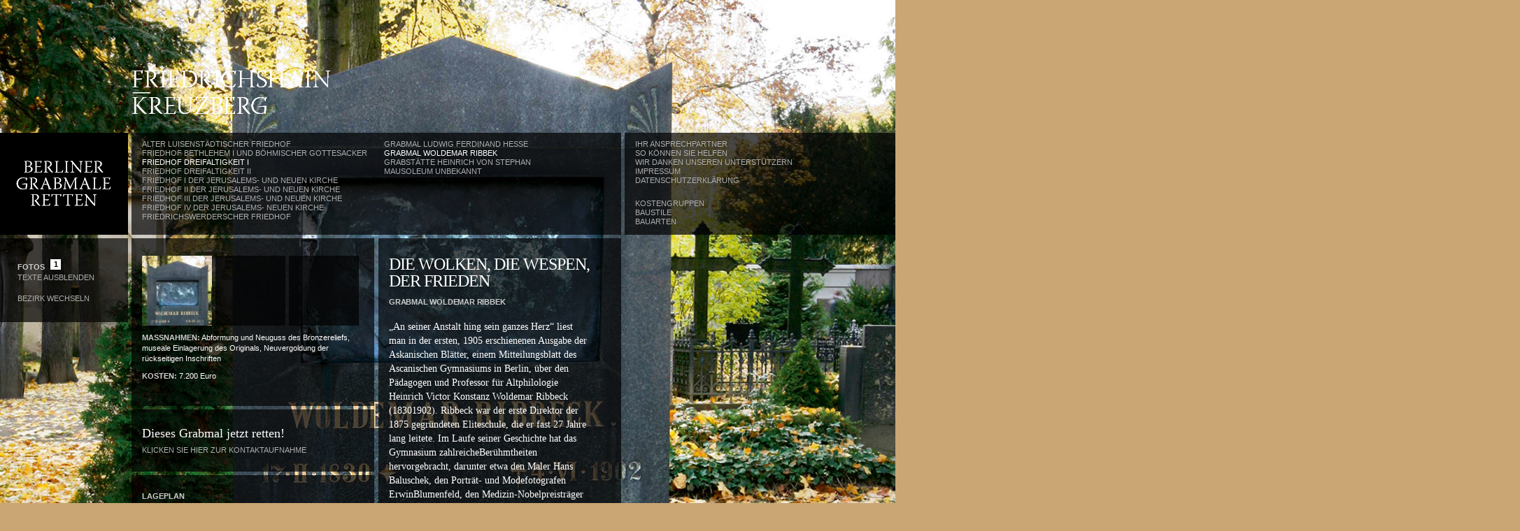

--- FILE ---
content_type: text/html; charset=UTF-8
request_url: http://www.berliner-grabmale-retten.de/grabmal-woldemar-ribbek/
body_size: 13436
content:
<!DOCTYPE html PUBLIC "-//W3C//DTD XHTML 1.0 Transitional//EN" "http://www.w3.org/TR/xhtml1/DTD/xhtml1-transitional.dtd">
<html xmlns="http://www.w3.org/1999/xhtml" lang="de">

<head profile="http://gmpg.org/xfn/11">
<meta http-equiv="Content-Type" content="text/html; charset=UTF-8" />
<meta name="language" content="de_DE" />
<meta http-equiv="content-language" content="de_DE" />
<meta name="google-site-verification" content="AsMSIHHIRl_-ZzNgqjDszymijFTGKHhi8K5dAA_UfTI" />
<meta name="keywords" content="Alter Domfriedhof St. Hedwig I,Alter Luisenstädtischer Friedhof,Alter St. Marien / St. Nikolai- Friedhof,Alter St. Matthäus Kirchhof,Alter Zwölf-Apostel-Kirchhof,Charlottenburg - Wilmersdorf,Friedhof Bethlehem I und Böhmischer Gottesacker,Friedhof Dreifaltigkeit I,Friedhof Dreifaltigkeit II,Friedhof Georgen-Parochial I,Friedhof I der Jerusalems- und Neuen Kirche,Friedhof II der Jerusalems- und Neuen Kirche,Friedhof III der Jerusalems- und Neuen Kirche,Friedhof IV der Jerusalems- Neuen Kirche,Friedhof Sophien II,Friedhof St. Elisabeth I,Friedrichshain - Kreuzberg,Friedrichswerderscher Friedhof,Herzlich Willkommen,Jüdischer Friedhof Schönhauser Allee,Jüdischer Friedhof Weißensee,Kaiser-Wilhelm-Gedächtniskirchhof,Luisenkirchhof I,Mitte,Pankow,Städtischer Friedhof Wilmersdorf,Tempelhof - Schöneberg,Alter Domfriedhof St. Hedwig I,Alter Luisenstädtischer Friedhof,Alter St. Marien / St. Nikolai- Friedhof,Alter St. Matthäus Kirchhof,Alter Zwölf-Apostel-Kirchhof,Charlottenburg - Wilmersdorf,Friedhof Bethlehem I und Böhmischer Gottesacker,Friedhof Dreifaltigkeit I,Friedhof Dreifaltigkeit II,Friedhof Georgen-Parochial I,Friedhof I der Jerusalems- und Neuen Kirche,Friedhof II der Jerusalems- und Neuen Kirche,Friedhof III der Jerusalems- und Neuen Kirche,Friedhof IV der Jerusalems- Neuen Kirche,Friedhof Sophien II,Friedhof St. Elisabeth I,Friedrichshain - Kreuzberg,Friedrichswerderscher Friedhof,Herzlich Willkommen,Jüdischer Friedhof Schönhauser Allee,Jüdischer Friedhof Weißensee,Kaiser-Wilhelm-Gedächtniskirchhof,Luisenkirchhof I,Mitte,Pankow,Städtischer Friedhof Wilmersdorf,Tempelhof - Schöneberg,Globalnavigation,Blogroll,0 bis 5.000 Euro,10.000 bis 20.000 Euro,20.000 bis 50.000 Euro,5.000 bis 10.000 Euro,50.000 bis 100.000 Euro,ab 100.000 Euro,Baerwald,Bartning,Begas,Blumberg und Schreiber,Bohm,Drischler,Eberlein,Encke,Erdmann,Feuerhahn,Goetschmann,Gropius,Grüttner,Guhlen,Hartzer,Hitzig,Ihne,Janensch,Koch,Königliche Eisengiesserei Berlin,Kröger,Länge,Lock,Lorenz,Metzing,Metzner,Micheli,Mies van der Rohe,Mittag,Moser,Neri,Ney,Noack,Orth,Overbeck &amp; Lüdecke,Pohle,Puhl &amp;Wagner,Puls,Ravoth,Richard Langer,Rode,Roensch,Rohmer,Römer,Schaper,Scheer,Schellbach,Schilling,Schinkel,Schleicher &amp; Co,Schmitz,Schott,Schweinitz,Spindler,Sputh,Stichling,Taschner,Taut,Tietz,Uphues,Vanelli,Werner,Zeitler,Art Déco,Expressionismus,Frühklassizismus,Gründerzeitstil,Jugendstil,Klassische Moderne,Klassizismus,Neobarock,Neogotik,Neoklassizismus,Neorenaissance,Neoromanik,Neoromantik,Sezessionsstil,Spätklassizismus,Grabanlage,Grabmal,Grabstätte,Mausoleum" />
<meta name="title" content="Berliner Grabmale retten |  Grabmal Woldemar Ribbek">
<meta name="description" content="100 Gräber &#8211; 100 Wochen. Der interaktive Katalog für das grösste Museum Berlins: Die Berliner Friedhöfe. Tolle Fotos und Texte erzählen spannende Geschichten über bekannte und unbekannte Menschen und regen dazu an, sich ein Stück Berlin zurückzuerobern."/>



<title>Berliner Grabmale retten |  Grabmal Woldemar Ribbek</title>

<link rel="stylesheet" href="http://www.berliner-grabmale-retten.de/wp-content/themes/grabmal/style.css" type="text/css" media="screen" />

<!--[if IE 7]>
<link rel="stylesheet" href="http://www.berliner-grabmale-retten.de/wp-content/themes/grabmal/ie7.css" type="text/css" media="screen" />
<![endif]-->
<!--[if IE]>
<link rel="stylesheet" href="http://www.berliner-grabmale-retten.de/wp-content/themes/grabmal/ie.css" type="text/css" media="screen" />
<![endif]-->


<meta name='robots' content='max-image-preview:large' />
<link rel='dns-prefetch' href='//www.berliner-grabmale-retten.de' />
<script type="text/javascript">
window._wpemojiSettings = {"baseUrl":"https:\/\/s.w.org\/images\/core\/emoji\/14.0.0\/72x72\/","ext":".png","svgUrl":"https:\/\/s.w.org\/images\/core\/emoji\/14.0.0\/svg\/","svgExt":".svg","source":{"concatemoji":"http:\/\/www.berliner-grabmale-retten.de\/wp-includes\/js\/wp-emoji-release.min.js?ver=6bae640bb40b4212288626b55cdbe48e"}};
/*! This file is auto-generated */
!function(i,n){var o,s,e;function c(e){try{var t={supportTests:e,timestamp:(new Date).valueOf()};sessionStorage.setItem(o,JSON.stringify(t))}catch(e){}}function p(e,t,n){e.clearRect(0,0,e.canvas.width,e.canvas.height),e.fillText(t,0,0);var t=new Uint32Array(e.getImageData(0,0,e.canvas.width,e.canvas.height).data),r=(e.clearRect(0,0,e.canvas.width,e.canvas.height),e.fillText(n,0,0),new Uint32Array(e.getImageData(0,0,e.canvas.width,e.canvas.height).data));return t.every(function(e,t){return e===r[t]})}function u(e,t,n){switch(t){case"flag":return n(e,"\ud83c\udff3\ufe0f\u200d\u26a7\ufe0f","\ud83c\udff3\ufe0f\u200b\u26a7\ufe0f")?!1:!n(e,"\ud83c\uddfa\ud83c\uddf3","\ud83c\uddfa\u200b\ud83c\uddf3")&&!n(e,"\ud83c\udff4\udb40\udc67\udb40\udc62\udb40\udc65\udb40\udc6e\udb40\udc67\udb40\udc7f","\ud83c\udff4\u200b\udb40\udc67\u200b\udb40\udc62\u200b\udb40\udc65\u200b\udb40\udc6e\u200b\udb40\udc67\u200b\udb40\udc7f");case"emoji":return!n(e,"\ud83e\udef1\ud83c\udffb\u200d\ud83e\udef2\ud83c\udfff","\ud83e\udef1\ud83c\udffb\u200b\ud83e\udef2\ud83c\udfff")}return!1}function f(e,t,n){var r="undefined"!=typeof WorkerGlobalScope&&self instanceof WorkerGlobalScope?new OffscreenCanvas(300,150):i.createElement("canvas"),a=r.getContext("2d",{willReadFrequently:!0}),o=(a.textBaseline="top",a.font="600 32px Arial",{});return e.forEach(function(e){o[e]=t(a,e,n)}),o}function t(e){var t=i.createElement("script");t.src=e,t.defer=!0,i.head.appendChild(t)}"undefined"!=typeof Promise&&(o="wpEmojiSettingsSupports",s=["flag","emoji"],n.supports={everything:!0,everythingExceptFlag:!0},e=new Promise(function(e){i.addEventListener("DOMContentLoaded",e,{once:!0})}),new Promise(function(t){var n=function(){try{var e=JSON.parse(sessionStorage.getItem(o));if("object"==typeof e&&"number"==typeof e.timestamp&&(new Date).valueOf()<e.timestamp+604800&&"object"==typeof e.supportTests)return e.supportTests}catch(e){}return null}();if(!n){if("undefined"!=typeof Worker&&"undefined"!=typeof OffscreenCanvas&&"undefined"!=typeof URL&&URL.createObjectURL&&"undefined"!=typeof Blob)try{var e="postMessage("+f.toString()+"("+[JSON.stringify(s),u.toString(),p.toString()].join(",")+"));",r=new Blob([e],{type:"text/javascript"}),a=new Worker(URL.createObjectURL(r),{name:"wpTestEmojiSupports"});return void(a.onmessage=function(e){c(n=e.data),a.terminate(),t(n)})}catch(e){}c(n=f(s,u,p))}t(n)}).then(function(e){for(var t in e)n.supports[t]=e[t],n.supports.everything=n.supports.everything&&n.supports[t],"flag"!==t&&(n.supports.everythingExceptFlag=n.supports.everythingExceptFlag&&n.supports[t]);n.supports.everythingExceptFlag=n.supports.everythingExceptFlag&&!n.supports.flag,n.DOMReady=!1,n.readyCallback=function(){n.DOMReady=!0}}).then(function(){return e}).then(function(){var e;n.supports.everything||(n.readyCallback(),(e=n.source||{}).concatemoji?t(e.concatemoji):e.wpemoji&&e.twemoji&&(t(e.twemoji),t(e.wpemoji)))}))}((window,document),window._wpemojiSettings);
</script>
<style type="text/css">
img.wp-smiley,
img.emoji {
	display: inline !important;
	border: none !important;
	box-shadow: none !important;
	height: 1em !important;
	width: 1em !important;
	margin: 0 0.07em !important;
	vertical-align: -0.1em !important;
	background: none !important;
	padding: 0 !important;
}
</style>
	<link rel='stylesheet' id='wp-block-library-css' href='http://www.berliner-grabmale-retten.de/wp-includes/css/dist/block-library/style.min.css?ver=6bae640bb40b4212288626b55cdbe48e' type='text/css' media='all' />
<style id='classic-theme-styles-inline-css' type='text/css'>
/*! This file is auto-generated */
.wp-block-button__link{color:#fff;background-color:#32373c;border-radius:9999px;box-shadow:none;text-decoration:none;padding:calc(.667em + 2px) calc(1.333em + 2px);font-size:1.125em}.wp-block-file__button{background:#32373c;color:#fff;text-decoration:none}
</style>
<style id='global-styles-inline-css' type='text/css'>
body{--wp--preset--color--black: #000000;--wp--preset--color--cyan-bluish-gray: #abb8c3;--wp--preset--color--white: #ffffff;--wp--preset--color--pale-pink: #f78da7;--wp--preset--color--vivid-red: #cf2e2e;--wp--preset--color--luminous-vivid-orange: #ff6900;--wp--preset--color--luminous-vivid-amber: #fcb900;--wp--preset--color--light-green-cyan: #7bdcb5;--wp--preset--color--vivid-green-cyan: #00d084;--wp--preset--color--pale-cyan-blue: #8ed1fc;--wp--preset--color--vivid-cyan-blue: #0693e3;--wp--preset--color--vivid-purple: #9b51e0;--wp--preset--gradient--vivid-cyan-blue-to-vivid-purple: linear-gradient(135deg,rgba(6,147,227,1) 0%,rgb(155,81,224) 100%);--wp--preset--gradient--light-green-cyan-to-vivid-green-cyan: linear-gradient(135deg,rgb(122,220,180) 0%,rgb(0,208,130) 100%);--wp--preset--gradient--luminous-vivid-amber-to-luminous-vivid-orange: linear-gradient(135deg,rgba(252,185,0,1) 0%,rgba(255,105,0,1) 100%);--wp--preset--gradient--luminous-vivid-orange-to-vivid-red: linear-gradient(135deg,rgba(255,105,0,1) 0%,rgb(207,46,46) 100%);--wp--preset--gradient--very-light-gray-to-cyan-bluish-gray: linear-gradient(135deg,rgb(238,238,238) 0%,rgb(169,184,195) 100%);--wp--preset--gradient--cool-to-warm-spectrum: linear-gradient(135deg,rgb(74,234,220) 0%,rgb(151,120,209) 20%,rgb(207,42,186) 40%,rgb(238,44,130) 60%,rgb(251,105,98) 80%,rgb(254,248,76) 100%);--wp--preset--gradient--blush-light-purple: linear-gradient(135deg,rgb(255,206,236) 0%,rgb(152,150,240) 100%);--wp--preset--gradient--blush-bordeaux: linear-gradient(135deg,rgb(254,205,165) 0%,rgb(254,45,45) 50%,rgb(107,0,62) 100%);--wp--preset--gradient--luminous-dusk: linear-gradient(135deg,rgb(255,203,112) 0%,rgb(199,81,192) 50%,rgb(65,88,208) 100%);--wp--preset--gradient--pale-ocean: linear-gradient(135deg,rgb(255,245,203) 0%,rgb(182,227,212) 50%,rgb(51,167,181) 100%);--wp--preset--gradient--electric-grass: linear-gradient(135deg,rgb(202,248,128) 0%,rgb(113,206,126) 100%);--wp--preset--gradient--midnight: linear-gradient(135deg,rgb(2,3,129) 0%,rgb(40,116,252) 100%);--wp--preset--font-size--small: 13px;--wp--preset--font-size--medium: 20px;--wp--preset--font-size--large: 36px;--wp--preset--font-size--x-large: 42px;--wp--preset--spacing--20: 0.44rem;--wp--preset--spacing--30: 0.67rem;--wp--preset--spacing--40: 1rem;--wp--preset--spacing--50: 1.5rem;--wp--preset--spacing--60: 2.25rem;--wp--preset--spacing--70: 3.38rem;--wp--preset--spacing--80: 5.06rem;--wp--preset--shadow--natural: 6px 6px 9px rgba(0, 0, 0, 0.2);--wp--preset--shadow--deep: 12px 12px 50px rgba(0, 0, 0, 0.4);--wp--preset--shadow--sharp: 6px 6px 0px rgba(0, 0, 0, 0.2);--wp--preset--shadow--outlined: 6px 6px 0px -3px rgba(255, 255, 255, 1), 6px 6px rgba(0, 0, 0, 1);--wp--preset--shadow--crisp: 6px 6px 0px rgba(0, 0, 0, 1);}:where(.is-layout-flex){gap: 0.5em;}:where(.is-layout-grid){gap: 0.5em;}body .is-layout-flow > .alignleft{float: left;margin-inline-start: 0;margin-inline-end: 2em;}body .is-layout-flow > .alignright{float: right;margin-inline-start: 2em;margin-inline-end: 0;}body .is-layout-flow > .aligncenter{margin-left: auto !important;margin-right: auto !important;}body .is-layout-constrained > .alignleft{float: left;margin-inline-start: 0;margin-inline-end: 2em;}body .is-layout-constrained > .alignright{float: right;margin-inline-start: 2em;margin-inline-end: 0;}body .is-layout-constrained > .aligncenter{margin-left: auto !important;margin-right: auto !important;}body .is-layout-constrained > :where(:not(.alignleft):not(.alignright):not(.alignfull)){max-width: var(--wp--style--global--content-size);margin-left: auto !important;margin-right: auto !important;}body .is-layout-constrained > .alignwide{max-width: var(--wp--style--global--wide-size);}body .is-layout-flex{display: flex;}body .is-layout-flex{flex-wrap: wrap;align-items: center;}body .is-layout-flex > *{margin: 0;}body .is-layout-grid{display: grid;}body .is-layout-grid > *{margin: 0;}:where(.wp-block-columns.is-layout-flex){gap: 2em;}:where(.wp-block-columns.is-layout-grid){gap: 2em;}:where(.wp-block-post-template.is-layout-flex){gap: 1.25em;}:where(.wp-block-post-template.is-layout-grid){gap: 1.25em;}.has-black-color{color: var(--wp--preset--color--black) !important;}.has-cyan-bluish-gray-color{color: var(--wp--preset--color--cyan-bluish-gray) !important;}.has-white-color{color: var(--wp--preset--color--white) !important;}.has-pale-pink-color{color: var(--wp--preset--color--pale-pink) !important;}.has-vivid-red-color{color: var(--wp--preset--color--vivid-red) !important;}.has-luminous-vivid-orange-color{color: var(--wp--preset--color--luminous-vivid-orange) !important;}.has-luminous-vivid-amber-color{color: var(--wp--preset--color--luminous-vivid-amber) !important;}.has-light-green-cyan-color{color: var(--wp--preset--color--light-green-cyan) !important;}.has-vivid-green-cyan-color{color: var(--wp--preset--color--vivid-green-cyan) !important;}.has-pale-cyan-blue-color{color: var(--wp--preset--color--pale-cyan-blue) !important;}.has-vivid-cyan-blue-color{color: var(--wp--preset--color--vivid-cyan-blue) !important;}.has-vivid-purple-color{color: var(--wp--preset--color--vivid-purple) !important;}.has-black-background-color{background-color: var(--wp--preset--color--black) !important;}.has-cyan-bluish-gray-background-color{background-color: var(--wp--preset--color--cyan-bluish-gray) !important;}.has-white-background-color{background-color: var(--wp--preset--color--white) !important;}.has-pale-pink-background-color{background-color: var(--wp--preset--color--pale-pink) !important;}.has-vivid-red-background-color{background-color: var(--wp--preset--color--vivid-red) !important;}.has-luminous-vivid-orange-background-color{background-color: var(--wp--preset--color--luminous-vivid-orange) !important;}.has-luminous-vivid-amber-background-color{background-color: var(--wp--preset--color--luminous-vivid-amber) !important;}.has-light-green-cyan-background-color{background-color: var(--wp--preset--color--light-green-cyan) !important;}.has-vivid-green-cyan-background-color{background-color: var(--wp--preset--color--vivid-green-cyan) !important;}.has-pale-cyan-blue-background-color{background-color: var(--wp--preset--color--pale-cyan-blue) !important;}.has-vivid-cyan-blue-background-color{background-color: var(--wp--preset--color--vivid-cyan-blue) !important;}.has-vivid-purple-background-color{background-color: var(--wp--preset--color--vivid-purple) !important;}.has-black-border-color{border-color: var(--wp--preset--color--black) !important;}.has-cyan-bluish-gray-border-color{border-color: var(--wp--preset--color--cyan-bluish-gray) !important;}.has-white-border-color{border-color: var(--wp--preset--color--white) !important;}.has-pale-pink-border-color{border-color: var(--wp--preset--color--pale-pink) !important;}.has-vivid-red-border-color{border-color: var(--wp--preset--color--vivid-red) !important;}.has-luminous-vivid-orange-border-color{border-color: var(--wp--preset--color--luminous-vivid-orange) !important;}.has-luminous-vivid-amber-border-color{border-color: var(--wp--preset--color--luminous-vivid-amber) !important;}.has-light-green-cyan-border-color{border-color: var(--wp--preset--color--light-green-cyan) !important;}.has-vivid-green-cyan-border-color{border-color: var(--wp--preset--color--vivid-green-cyan) !important;}.has-pale-cyan-blue-border-color{border-color: var(--wp--preset--color--pale-cyan-blue) !important;}.has-vivid-cyan-blue-border-color{border-color: var(--wp--preset--color--vivid-cyan-blue) !important;}.has-vivid-purple-border-color{border-color: var(--wp--preset--color--vivid-purple) !important;}.has-vivid-cyan-blue-to-vivid-purple-gradient-background{background: var(--wp--preset--gradient--vivid-cyan-blue-to-vivid-purple) !important;}.has-light-green-cyan-to-vivid-green-cyan-gradient-background{background: var(--wp--preset--gradient--light-green-cyan-to-vivid-green-cyan) !important;}.has-luminous-vivid-amber-to-luminous-vivid-orange-gradient-background{background: var(--wp--preset--gradient--luminous-vivid-amber-to-luminous-vivid-orange) !important;}.has-luminous-vivid-orange-to-vivid-red-gradient-background{background: var(--wp--preset--gradient--luminous-vivid-orange-to-vivid-red) !important;}.has-very-light-gray-to-cyan-bluish-gray-gradient-background{background: var(--wp--preset--gradient--very-light-gray-to-cyan-bluish-gray) !important;}.has-cool-to-warm-spectrum-gradient-background{background: var(--wp--preset--gradient--cool-to-warm-spectrum) !important;}.has-blush-light-purple-gradient-background{background: var(--wp--preset--gradient--blush-light-purple) !important;}.has-blush-bordeaux-gradient-background{background: var(--wp--preset--gradient--blush-bordeaux) !important;}.has-luminous-dusk-gradient-background{background: var(--wp--preset--gradient--luminous-dusk) !important;}.has-pale-ocean-gradient-background{background: var(--wp--preset--gradient--pale-ocean) !important;}.has-electric-grass-gradient-background{background: var(--wp--preset--gradient--electric-grass) !important;}.has-midnight-gradient-background{background: var(--wp--preset--gradient--midnight) !important;}.has-small-font-size{font-size: var(--wp--preset--font-size--small) !important;}.has-medium-font-size{font-size: var(--wp--preset--font-size--medium) !important;}.has-large-font-size{font-size: var(--wp--preset--font-size--large) !important;}.has-x-large-font-size{font-size: var(--wp--preset--font-size--x-large) !important;}
.wp-block-navigation a:where(:not(.wp-element-button)){color: inherit;}
:where(.wp-block-post-template.is-layout-flex){gap: 1.25em;}:where(.wp-block-post-template.is-layout-grid){gap: 1.25em;}
:where(.wp-block-columns.is-layout-flex){gap: 2em;}:where(.wp-block-columns.is-layout-grid){gap: 2em;}
.wp-block-pullquote{font-size: 1.5em;line-height: 1.6;}
</style>
<script type='text/javascript' src='http://www.berliner-grabmale-retten.de/wp-content/themes/grabmal/js/jquery-1.4.2.min.js?ver=6bae640bb40b4212288626b55cdbe48e' id='jquery-jquery-1.4.2.min-js'></script>
<script type='text/javascript' src='http://www.berliner-grabmale-retten.de/wp-content/themes/grabmal/js/jquery.imgpreload.min.js?ver=6bae640bb40b4212288626b55cdbe48e' id='imgpreload-js'></script>
<script type='text/javascript' src='http://www.berliner-grabmale-retten.de/wp-content/themes/grabmal/js/jquery.ez-bg-resize.js?ver=6bae640bb40b4212288626b55cdbe48e' id='jquery.ez-bg-resize-js'></script>
<script type='text/javascript' src='http://www.berliner-grabmale-retten.de/wp-content/themes/grabmal/js/jquery.jcarousel.min.js?ver=6bae640bb40b4212288626b55cdbe48e' id='jquery.jcarousel.min-js'></script>
<script type='text/javascript' src='http://www.berliner-grabmale-retten.de/wp-content/themes/grabmal/js/slimbox2.js?ver=6bae640bb40b4212288626b55cdbe48e' id='slimbox2-js'></script>
<script type='text/javascript' src='http://www.berliner-grabmale-retten.de/wp-content/themes/grabmal/js/jqModal.js?ver=6bae640bb40b4212288626b55cdbe48e' id='jqModal-js'></script>
<link rel="https://api.w.org/" href="http://www.berliner-grabmale-retten.de/wp-json/" /><link rel="alternate" type="application/json" href="http://www.berliner-grabmale-retten.de/wp-json/wp/v2/posts/886" /><link rel="canonical" href="http://www.berliner-grabmale-retten.de/grabmal-woldemar-ribbek/" />
<link rel='shortlink' href='http://www.berliner-grabmale-retten.de/?p=886' />
<link rel="alternate" type="application/json+oembed" href="http://www.berliner-grabmale-retten.de/wp-json/oembed/1.0/embed?url=http%3A%2F%2Fwww.berliner-grabmale-retten.de%2Fgrabmal-woldemar-ribbek%2F" />
<link rel="alternate" type="text/xml+oembed" href="http://www.berliner-grabmale-retten.de/wp-json/oembed/1.0/embed?url=http%3A%2F%2Fwww.berliner-grabmale-retten.de%2Fgrabmal-woldemar-ribbek%2F&#038;format=xml" />
 <script type="text/javascript">
	
	$(document).ready(function(){
		
		$('.bg_change').click(function() {
			$('.bg_change').removeClass("cur");
			$(this).addClass("cur");
			$('#loader').fadeIn("fast");
			var tmp=document.createElement("img");
			tmp.src = $(this).attr("href")
			$(tmp).imgpreload(function(){
				$('#body-background').fadeOut("slow", function(){
					$('#loader').fadeOut("fast");
					//$('#bg img').attr("src",tmp.src);
					$('#body-background img').attr("src",tmp.src);
					$('#body-background').fadeIn("slow");
					//$('#bg').fadeIn("slow");
				});
			});
		return false;
		});//end Click 
		
		
		
		$('.toggle').click(function() {
			toggle('#bezirke-list');
			return false;
		});//end Click 
		$('.toggle_banderole').click(function() {
			toggle('#filter');
			toggle('#navigation');
			//toggle('#photos');
			if($("#toggle_banderole").text()=="Texte Ausblenden"){
				$("#toggle_banderole").html("Texte Einblenden");
			}else{
				$("#toggle_banderole").html("Texte Ausblenden");
			}
			toggle('#content');
			toggle('#headline');
			toggle(".kw");
			return false;
		});//end Click 
		
//		$('#bg img').imgpreload(function(){
	//		$('#loader').fadeOut("fast");
		//	$('#bg').fadeIn("slow");			
		//});
  	
		$('#body-background img').imgpreload(function(){
			$('#loader').fadeOut("fast");
			$('#body-background').fadeIn("slow");
			$("#body-background").ezBgResize();
		});	
		
		function toggle(obj) {
			var el = $(obj);
			if ( $(obj).is(':hidden')  ) {
				$(obj).fadeIn("slow");
			}else {
				$(obj).fadeOut("slow");
			}
		}
	});
	

</script>
</head>


<body class="body_single">
<div id="body-background"><img src="http://www.berliner-grabmale-retten.de//wp-content/uploads/2011/02/friedrichshain_friedhof-dreifaltigkeit-I_Ribbeck.jpg" alt="Bg"></div><div id="menu" class="top">
	<div id="logo"><div id="logo_inner"><a href="/"><img src="http://www.berliner-grabmale-retten.de/wp-content/themes/grabmal/images/logo.png" /></a></div></div>


<div id="navigation">
        
 		<ul>	<li class="cat-item cat-item-13"><a href="http://www.berliner-grabmale-retten.de/kreuzberg-friedrichshain/alter-luisenstadtischer-friedhof/">Alter Luisenstädtischer Friedhof</a>
</li>
	<li class="cat-item cat-item-17"><a href="http://www.berliner-grabmale-retten.de/kreuzberg-friedrichshain/friedhof-bethlehem-i-und-bohmischer-gottesacker/">Friedhof Bethlehem I und Böhmischer Gottesacker</a>
</li>
	<li class="cat-item cat-item-19"><a href="http://www.berliner-grabmale-retten.de/kreuzberg-friedrichshain/friedhof-dreifaltigkeit-i/" class="current-cat">Friedhof Dreifaltigkeit I</a>
</li>
	<li class="cat-item cat-item-20"><a href="http://www.berliner-grabmale-retten.de/kreuzberg-friedrichshain/friedhof-dreifaltigkeit-ii/">Friedhof Dreifaltigkeit II</a>
</li>
	<li class="cat-item cat-item-22"><a href="http://www.berliner-grabmale-retten.de/kreuzberg-friedrichshain/friedhof-i-der-jerusalems-und-neuen-kirche/">Friedhof I der Jerusalems- und Neuen Kirche</a>
</li>
	<li class="cat-item cat-item-72"><a href="http://www.berliner-grabmale-retten.de/kreuzberg-friedrichshain/friedhof-ii-der-jerusalems-und-neuen-kirche/">Friedhof II der Jerusalems- und Neuen Kirche</a>
</li>
	<li class="cat-item cat-item-23"><a href="http://www.berliner-grabmale-retten.de/kreuzberg-friedrichshain/friedhof-iii-der-jerusalems-und-neuen-kirche/">Friedhof III der Jerusalems- und Neuen Kirche</a>
</li>
	<li class="cat-item cat-item-24"><a href="http://www.berliner-grabmale-retten.de/kreuzberg-friedrichshain/friedhof-iv-der-jerusalems-neuen-kirche/">Friedhof IV der Jerusalems- Neuen Kirche</a>
</li>
	<li class="cat-item cat-item-27"><a href="http://www.berliner-grabmale-retten.de/kreuzberg-friedrichshain/friedrichswerderscher-friedhof/">Friedrichswerderscher Friedhof</a>
</li>
</ul><ul id='subnavi' class='jcarousel-skin-small'><li ><a href="http://www.berliner-grabmale-retten.de/grabmal-ludwig-ferdinand-hesse/" rel="bookmark">Grabmal Ludwig Ferdinand Hesse</a></li><li class=current-cat><a href="http://www.berliner-grabmale-retten.de/grabmal-woldemar-ribbek/" rel="bookmark">Grabmal Woldemar Ribbek</a></li><li ><a href="http://www.berliner-grabmale-retten.de/grabstatte-heinrich-von-stephan/" rel="bookmark">Grabstätte Heinrich von Stephan</a></li><li ><a href="http://www.berliner-grabmale-retten.de/mausoleum-unbekannt/" rel="bookmark">Mausoleum Unbekannt</a></li></ul> 
		</div>
        
        <div id="filter">
        <div id="filter_inner">
        <div id="filter_inner_wrapper">
            <div class="menu-globalnavigation-container"><ul id="menu-globalnavigation" class="global"><li id="menu-item-1701" class="menu-item menu-item-type-post_type menu-item-object-page menu-item-1701"><a href="http://www.berliner-grabmale-retten.de/ihr-ansprechpartner/">Ihr Ansprechpartner</a></li>
<li id="menu-item-359" class="menu-item menu-item-type-post_type menu-item-object-page menu-item-359"><a href="http://www.berliner-grabmale-retten.de/so-koennen-sie-helfen/">So können Sie helfen</a></li>
<li id="menu-item-1690" class="menu-item menu-item-type-post_type menu-item-object-page menu-item-1690"><a href="http://www.berliner-grabmale-retten.de/unterstutzer/">Wir danken unseren Unterstützern</a></li>
<li id="menu-item-358" class="menu-item menu-item-type-post_type menu-item-object-page menu-item-358"><a href="http://www.berliner-grabmale-retten.de/impressum/">Impressum</a></li>
<li id="menu-item-2046" class="menu-item menu-item-type-post_type menu-item-object-page menu-item-2046"><a href="http://www.berliner-grabmale-retten.de/datenschutzerklaerung-2/">Datenschutzerklärung</a></li>
</ul></div>      		<ul><li><a href="#" class="jqModal" id="Kostengruppen_btn">Kostengruppen</a></li><li><a href="#" class="jqModal" id="Baustile_btn">Baustile</a></li><li><a href="#" class="jqModal" id="Bauarten_btn">Bauarten</a></li></ul>        </div>
        </div>
        </div>
</div>

<div id="interactionbox"class="top">
    <div id="photos" class="photos-top"><div id="photos_inner"><span>Fotos</span> <a href="http://www.berliner-grabmale-retten.de//wp-content/uploads/2011/02/friedrichshain_friedhof-dreifaltigkeit-I_Ribbeck.jpg" class="bg_change cur ">1</a></div></div><div id="loader"><img alt="" src="http://www.berliner-grabmale-retten.de/wp-content/themes/grabmal/images/spinner.gif" /></div>    <div id="filter_btn" class="oben">
            <p><a href="#" id="toggle_banderole" class="toggle_banderole">Texte Ausblenden</a></p>
    </div>
        
    <div class="bezirke bezirke-cat_top"">
       <p><a href="#" class="toggle">Bezirk wechseln</a></p>
       <ul id="bezirke-list"> 
          	<li class="cat-item cat-item-3"><a href="http://www.berliner-grabmale-retten.de/charlottenburg-wilmersdorf/">Charlottenburg &#8211; Wilmersdorf</a>
</li>
	<li class="cat-item cat-item-6"><a href="http://www.berliner-grabmale-retten.de/kreuzberg-friedrichshain/">Friedrichshain &#8211; Kreuzberg</a>
</li>
	<li class="cat-item cat-item-8"><a href="http://www.berliner-grabmale-retten.de/mitte/">Mitte</a>
</li>
	<li class="cat-item cat-item-9"><a href="http://www.berliner-grabmale-retten.de/pankow/">Pankow</a>
</li>
	<li class="cat-item cat-item-11"><a href="http://www.berliner-grabmale-retten.de/tempelhof-schoneberg/">Tempelhof &#8211; Schöneberg</a>
</li>
          </ul>
    </div>

</div>

	<div id="headline" class="single_header">
    	                    <img src="http://www.berliner-grabmale-retten.de/wp-content/themes/grabmal/images/LDA-BG-Schriften/kreuzberg-friedrichshain-small.png">
	</div>
    
   
  

 
<div id="content" class="single">
    <div class="content_inner">
    	<div id="info_wrapper">
        
        	<div id="pictures">
				<div id="photos_thumbs"><a href="http://www.berliner-grabmale-retten.de//wp-content/uploads/2011/02/friedrichshain_friedhof-dreifaltigkeit-I_Ribbeck.jpg" class="bg_change"><img alt="" src="http://www.berliner-grabmale-retten.de//wp-content/uploads/2011/02/friedrichshain_friedhof-dreifaltigkeit-I_Ribbeck-93x93.jpg"></a><img alt="" src="http://www.berliner-grabmale-retten.de/wp-content/themes/grabmal/images/no_pic.png"><img alt="" src="http://www.berliner-grabmale-retten.de/wp-content/themes/grabmal/images/no_pic.png"></div>                                <p><span class="bold">MASSNAHMEN:</span> Abformung und Neuguss des Bronzereliefs, museale Einlagerung des Originals, Neuvergoldung der rückseitigen Inschriften</p>
                <p><span class="bold">KOSTEN:</span> 7.200 Euro</p>
                
            </div>
            
            <div id="status">
                                        <h3 class="stoerer">Dieses Grabmal jetzt retten!</h3>
                        <a href="http://www.berliner-grabmale-retten.de/ihr-ansprechpartner/">Klicken Sie hier zur Kontaktaufnahme</a>
                                    </div>
             
            <div id="map">
                <h3>Lageplan</h3>
                                <a href="http://www.berliner-grabmale-retten.de/wp-content/uploads/2011/02/friedrichshain_friedhof-dreifaltigkeit-I_Ribbeck-LP.png" rel="lightbox">
					<img title="Grabmal Woldemar Ribbek" alt="Grabmal Woldemar Ribbek" class="wp-post-image single" src="http://www.berliner-grabmale-retten.de/wp-content/uploads/2011/02/friedrichshain_friedhof-dreifaltigkeit-I_Ribbeck-LP.png"></a>
            </div>
                
            <div id="social">
                <h3>Diesen Beitrag teilen</h3>
                
	
	<div class="social">
	
	<div class="sociallink">
        <a TARGET="_blank" rel="nofollow" href="http://digg.com/submit?phase=2&amp;url=http://www.berliner-grabmale-retten.de/grabmal-woldemar-ribbek/" title="Submit this post to Digg"><img src="http://www.berliner-grabmale-retten.de/wp-content/themes/grabmal/images/social/digg.png" alt="Digg Icon" /></a>
	</div>

    <div class="sociallink">
		<a TARGET="_blank" rel="nofollow" href="http://delicious.com/post?url=http://www.berliner-grabmale-retten.de/grabmal-woldemar-ribbek/&amp;title=Grabmal+Woldemar+Ribbek" title="Bookmark this post at Delicious"><img src="http://www.berliner-grabmale-retten.de/wp-content/themes/grabmal/images/social/delicious.png" alt="Delicious Icon" /></a>
	</div>

	<div class="sociallink">
		<a TARGET="_blank" rel="nofollow" href="http://technorati.com/faves?add=http://www.berliner-grabmale-retten.de/grabmal-woldemar-ribbek/ title="Add Grabmal+Woldemar+Ribbek to your Technorati favorites"><img src="http://www.berliner-grabmale-retten.de/wp-content/themes/grabmal/images/social/technorati.png" alt="Technorati Icon" /></a>
	</div>

	<div class="sociallink">
		<a TARGET="_blank" rel="nofollow" href="http://twitter.com/home?status=Currently reading: http://www.berliner-grabmale-retten.de/grabmal-woldemar-ribbek/" title="Share this article with your Twitter followers"><img src="http://www.berliner-grabmale-retten.de/wp-content/themes/grabmal/images/social/twitter.png" alt="Twitter Icon" /></a>
	</div>

	<div class="sociallink">
		<a TARGET="_blank" rel="nofollow" href="http://www.stumbleupon.com/submit?url=http://www.berliner-grabmale-retten.de/grabmal-woldemar-ribbek/&amp;title=Grabmal+Woldemar+Ribbek" title="Share this post at StumbleUpon"><img src="http://www.berliner-grabmale-retten.de/wp-content/themes/grabmal/images/social/stumbleupon.png" alt="StumbleUpon Icon" /></a>
	</div>

	<div class="sociallink">
		<a TARGET="_blank" rel="nofollow" href="http://www.facebook.com/sharer.php?u=http://www.berliner-grabmale-retten.de/grabmal-woldemar-ribbek/" title="Share this post on Facebook"><img src="http://www.berliner-grabmale-retten.de/wp-content/themes/grabmal/images/social/facebook.png" alt="Facebook Icon" /></a>
	</div>
	
	</div><iframe src="http://www.facebook.com/plugins/like.php?href=http://www.berliner-grabmale-retten.de/grabmal-woldemar-ribbek/&amp;layout=button_count&amp;show_faces=true&amp;width=150&amp;action=like&amp;colorscheme=light&amp;height=80" scrolling="no" frameborder="0" style="border:none; overflow:hidden; width:150px; height:80px; float:right" allowTransparency="true"></iframe>
           
            </div>
            
            <div id="downloads">
            	 <h3 class="stoerer">Haben wir Ihr Interesse geweckt?</h3>
                   <a href="mailto:kontakt@berliner-grabmale-retten.de?subject=Interesse an Grabmal Woldemar Ribbek &body=Sehr geehrte Damen und Herren,%0A%0aich interessiere mich für das oben genannte Grabmal. Bitte nehmen Sie Kontakt mit mir auf und senden Sie mir die Publikation über das größte Museum Berlins an folgende Adresse:">Fordern Sie den Katalog an</a>
            </div>
            
        </div>
        
        <div id="text">
			    <p>
		    	<h1>Die Wolken, die Wespen, der Frieden</h1><h2>Grabmal Woldemar Ribbek</h2>		    </p>
      <ul id="content-carousel" class="jcarousel jcarousel-skin-tango"><li></h1>
<p>„An seiner Anstalt hing sein ganzes Herz“ liest man in der ersten, 1905 erschienenen Ausgabe der Askanischen Blätter, einem Mitteilungsblatt des Ascanischen Gymnasiums in Berlin, über den Pädagogen und Professor für Altphilologie Heinrich Victor Konstanz Woldemar Ribbeck (18301902). Ribbeck war der erste Direktor der 1875 gegründeten Eliteschule, die er fast 27 Jahre lang leitete. Im Laufe seiner Geschichte hat das Gymnasium zahlreicheBerühmtheiten hervorgebracht, darunter etwa den Maler Hans Baluschek, den Porträt- und Modefotografen ErwinBlumenfeld, den Medizin-Nobelpreisträger Werner Forßmann und den Studentenführer Rudi Dutschke. Woldemar Ribbeck, dessen berühmterer Bruder Otto Ribbeck bedeutende Standardwerke über römische Dichtkunst verfasste, hat selber publiziert, etwa eine Homerische Formenlehre. In seinem Nachlass fanden sich Übersetzungen des griechischen Komödiendichters Aristophanes, darunter Die Wolken, Die Wespen, Der Friedenund Die Vögel. Ribbeck war verheiratet mit Anna Ribbeck, geborene Gropius (1834-1906). Sie war eine Schwester des Architekten Martin Gropius, des Erbauers des ehemaligen Berliner Kunstgewerbemuseums (heutiger Martin Gropius-Bau), und die Großtante des Bauhaus-Gründers Walter Gropius. Die Ruhestätte für Woldemar und Anna Ribbeck ist mit einer schlichten Granitstele gekennzeichnet. In die Stelenfront ist ein querrechteckiges Bronzerelief eingelassen,  das den nach rechts</p>
<p></li><li></p>
<p>blickenden Verstorbenen darstellt. Die eigenwillige  Bildkomposition des Bildhauers Siegfried Schellbach hat den  langbärtigen, zeitgenössisch gekleideten Ribbeck ganz in die linke  Bildhälfte gerückt. Ihm gegenüber erschien einst ein geflügelter Genius,  dessen Darstellung durch Korrosionsschäden jedoch nicht mehr erkennbar  ist. Auf der Stelenrückseite befinden sich unter der Gravur des  Jesusmonogramms IHS im Strahlenkranz und eines Palmzweiges die einst  goldfarben hinterlegten Inschriften für Anna und – vermutlich eine  Tochter des Paares – Käthe Ribbeck (1864-1941).</p>
<p><a href="http://www.berliner-grabmale-retten.de//wp-content/uploads/2011/02/friedrichshain_friedhof-dreifaltigkeit-I_Ribbeck.jpg"></a></p>
</li></ul>
			<script type="text/javascript">
				
			// Ride the carousel...
			jQuery(document).ready(function() {
				jQuery("#content-carousel").jcarousel({
					scroll: 1,
					vertical: true				
				});
			});
			
			</script>           
        </div>
	</div>  
<div id="comments">

<div id="respond">

	<h3>Kommentare - Sie wissen etwas &uuml;ber das Grab?</h3>

	<form method="post" action="http://www.berliner-grabmale-retten.de/wp-comments-post.php">	
	
		<div id="comment-form">
			<label for="author">Vor- und Zuname (*)</label>
		<input type="text" name="author" id="author" value="" size="22" tabindex="1" aria-required='true' />

		<label for="email">Email Adresse (*)</label>
		<input type="text" name="email" id="email" value="" size="22" tabindex="2" aria-required='true' />

				<label for="comment">Ihr Kommentar (*)</label>
		<textarea name="comment" id="comment" cols="100%" rows="10" tabindex="4"></textarea>
		
		</div>							

		<input name="submit" type="submit" id="submit" tabindex="5" value="Abschicken" />
		<input type="hidden" name="comment_post_ID" value="886" />
		
	</form>

</div>

<!-- You can start editing here. -->
<h3 class="section-title">Was bisher beigetragen wurde</h3>

			<!-- If comments are closed. -->
		<p>Comments are closed.</p>

	
</div>



			
</div>
  

   

<div class="jqmWindow" id="Kostengruppen"><div class="description"><img src="http://www.berliner-grabmale-retten.de/wp-content/themes/grabmal/images/LDA-BG-Schriften/kostengruppen.png"></div><div class="tagcloud"><a href="http://www.berliner-grabmale-retten.de/kostengruppen/0-bis-5-000-euro/" class="tag-cloud-link tag-link-111 tag-link-position-1" style="font-size: 19.43661971831pt;" aria-label="0 bis 5.000 Euro (22 Einträge)">0 bis 5.000 Euro</a>
<a href="http://www.berliner-grabmale-retten.de/kostengruppen/5-000-bis-10-000-euro/" class="tag-cloud-link tag-link-104 tag-link-position-2" style="font-size: 22pt;" aria-label="5.000 bis 10.000 Euro (30 Einträge)">5.000 bis 10.000 Euro</a>
<a href="http://www.berliner-grabmale-retten.de/kostengruppen/10-000-bis-20-000-euro/" class="tag-cloud-link tag-link-101 tag-link-position-3" style="font-size: 18.253521126761pt;" aria-label="10.000 bis 20.000 Euro (19 Einträge)">10.000 bis 20.000 Euro</a>
<a href="http://www.berliner-grabmale-retten.de/kostengruppen/20-000-bis-50-000-euro/" class="tag-cloud-link tag-link-102 tag-link-position-4" style="font-size: 20.422535211268pt;" aria-label="20.000 bis 50.000 Euro (25 Einträge)">20.000 bis 50.000 Euro</a>
<a href="http://www.berliner-grabmale-retten.de/kostengruppen/50-000-bis-100-000-euro/" class="tag-cloud-link tag-link-106 tag-link-position-5" style="font-size: 12.338028169014pt;" aria-label="50.000 bis 100.000 Euro (9 Einträge)">50.000 bis 100.000 Euro</a>
<a href="http://www.berliner-grabmale-retten.de/kostengruppen/ab-100-000-euro/" class="tag-cloud-link tag-link-126 tag-link-position-6" style="font-size: 8pt;" aria-label="ab 100.000 Euro (5 Einträge)">ab 100.000 Euro</a></div></div><div class="jqmWindow" id="Erbauer"><div class="description"><img src="http://www.berliner-grabmale-retten.de/wp-content/themes/grabmal/images/LDA-BG-Schriften/erbauer.png"></div><div class="tagcloud"><a href="http://www.berliner-grabmale-retten.de/erbauer/begas/" class="tag-cloud-link tag-link-103 tag-link-position-1" style="font-size: 8pt;" aria-label="Begas (1 Eintrag)">Begas</a>
<a href="http://www.berliner-grabmale-retten.de/erbauer/blumberg-und-schreiber/" class="tag-cloud-link tag-link-89 tag-link-position-2" style="font-size: 8pt;" aria-label="Blumberg und Schreiber (1 Eintrag)">Blumberg und Schreiber</a>
<a href="http://www.berliner-grabmale-retten.de/erbauer/bohm/" class="tag-cloud-link tag-link-122 tag-link-position-3" style="font-size: 8pt;" aria-label="Bohm (1 Eintrag)">Bohm</a>
<a href="http://www.berliner-grabmale-retten.de/erbauer/drischler/" class="tag-cloud-link tag-link-92 tag-link-position-4" style="font-size: 8pt;" aria-label="Drischler (1 Eintrag)">Drischler</a>
<a href="http://www.berliner-grabmale-retten.de/erbauer/erdmann/" class="tag-cloud-link tag-link-108 tag-link-position-5" style="font-size: 8pt;" aria-label="Erdmann (1 Eintrag)">Erdmann</a>
<a href="http://www.berliner-grabmale-retten.de/erbauer/gropius/" class="tag-cloud-link tag-link-112 tag-link-position-6" style="font-size: 8pt;" aria-label="Gropius (1 Eintrag)">Gropius</a>
<a href="http://www.berliner-grabmale-retten.de/erbauer/gruttner/" class="tag-cloud-link tag-link-52 tag-link-position-7" style="font-size: 8pt;" aria-label="Grüttner (1 Eintrag)">Grüttner</a>
<a href="http://www.berliner-grabmale-retten.de/erbauer/hartzer/" class="tag-cloud-link tag-link-130 tag-link-position-8" style="font-size: 8pt;" aria-label="Hartzer (1 Eintrag)">Hartzer</a>
<a href="http://www.berliner-grabmale-retten.de/erbauer/hitzig/" class="tag-cloud-link tag-link-117 tag-link-position-9" style="font-size: 8pt;" aria-label="Hitzig (1 Eintrag)">Hitzig</a>
<a href="http://www.berliner-grabmale-retten.de/erbauer/ihne/" class="tag-cloud-link tag-link-125 tag-link-position-10" style="font-size: 8pt;" aria-label="Ihne (1 Eintrag)">Ihne</a>
<a href="http://www.berliner-grabmale-retten.de/erbauer/janensch/" class="tag-cloud-link tag-link-55 tag-link-position-11" style="font-size: 8pt;" aria-label="Janensch (1 Eintrag)">Janensch</a>
<a href="http://www.berliner-grabmale-retten.de/erbauer/kroger/" class="tag-cloud-link tag-link-51 tag-link-position-12" style="font-size: 8pt;" aria-label="Kröger (1 Eintrag)">Kröger</a>
<a href="http://www.berliner-grabmale-retten.de/erbauer/konigliche-eisengiesserei-berlin/" class="tag-cloud-link tag-link-88 tag-link-position-13" style="font-size: 16.4pt;" aria-label="Königliche Eisengiesserei Berlin (2 Einträge)">Königliche Eisengiesserei Berlin</a>
<a href="http://www.berliner-grabmale-retten.de/erbauer/lock/" class="tag-cloud-link tag-link-49 tag-link-position-14" style="font-size: 8pt;" aria-label="Lock (1 Eintrag)">Lock</a>
<a href="http://www.berliner-grabmale-retten.de/erbauer/lorenz/" class="tag-cloud-link tag-link-121 tag-link-position-15" style="font-size: 8pt;" aria-label="Lorenz (1 Eintrag)">Lorenz</a>
<a href="http://www.berliner-grabmale-retten.de/erbauer/lange/" class="tag-cloud-link tag-link-94 tag-link-position-16" style="font-size: 8pt;" aria-label="Länge (1 Eintrag)">Länge</a>
<a href="http://www.berliner-grabmale-retten.de/erbauer/metzing/" class="tag-cloud-link tag-link-57 tag-link-position-17" style="font-size: 8pt;" aria-label="Metzing (1 Eintrag)">Metzing</a>
<a href="http://www.berliner-grabmale-retten.de/erbauer/metzner/" class="tag-cloud-link tag-link-46 tag-link-position-18" style="font-size: 8pt;" aria-label="Metzner (1 Eintrag)">Metzner</a>
<a href="http://www.berliner-grabmale-retten.de/erbauer/micheli/" class="tag-cloud-link tag-link-40 tag-link-position-19" style="font-size: 8pt;" aria-label="Micheli (1 Eintrag)">Micheli</a>
<a href="http://www.berliner-grabmale-retten.de/erbauer/mies-van-der-rohe/" class="tag-cloud-link tag-link-114 tag-link-position-20" style="font-size: 8pt;" aria-label="Mies van der Rohe (1 Eintrag)">Mies van der Rohe</a>
<a href="http://www.berliner-grabmale-retten.de/erbauer/mittag/" class="tag-cloud-link tag-link-118 tag-link-position-21" style="font-size: 8pt;" aria-label="Mittag (1 Eintrag)">Mittag</a>
<a href="http://www.berliner-grabmale-retten.de/erbauer/neri/" class="tag-cloud-link tag-link-96 tag-link-position-22" style="font-size: 8pt;" aria-label="Neri (1 Eintrag)">Neri</a>
<a href="http://www.berliner-grabmale-retten.de/erbauer/ney/" class="tag-cloud-link tag-link-120 tag-link-position-23" style="font-size: 8pt;" aria-label="Ney (1 Eintrag)">Ney</a>
<a href="http://www.berliner-grabmale-retten.de/erbauer/orth/" class="tag-cloud-link tag-link-107 tag-link-position-24" style="font-size: 8pt;" aria-label="Orth (1 Eintrag)">Orth</a>
<a href="http://www.berliner-grabmale-retten.de/erbauer/overbeck-ludecke/" class="tag-cloud-link tag-link-56 tag-link-position-25" style="font-size: 8pt;" aria-label="Overbeck &amp; Lüdecke (1 Eintrag)">Overbeck &amp; Lüdecke</a>
<a href="http://www.berliner-grabmale-retten.de/erbauer/pohle/" class="tag-cloud-link tag-link-123 tag-link-position-26" style="font-size: 8pt;" aria-label="Pohle (1 Eintrag)">Pohle</a>
<a href="http://www.berliner-grabmale-retten.de/erbauer/puhl-wagner/" class="tag-cloud-link tag-link-128 tag-link-position-27" style="font-size: 8pt;" aria-label="Puhl &amp;Wagner (1 Eintrag)">Puhl &amp;Wagner</a>
<a href="http://www.berliner-grabmale-retten.de/erbauer/richard-langer/" class="tag-cloud-link tag-link-36 tag-link-position-28" style="font-size: 8pt;" aria-label="Richard Langer (1 Eintrag)">Richard Langer</a>
<a href="http://www.berliner-grabmale-retten.de/erbauer/rohmer/" class="tag-cloud-link tag-link-43 tag-link-position-29" style="font-size: 8pt;" aria-label="Rohmer (1 Eintrag)">Rohmer</a>
<a href="http://www.berliner-grabmale-retten.de/erbauer/romer/" class="tag-cloud-link tag-link-124 tag-link-position-30" style="font-size: 8pt;" aria-label="Römer (1 Eintrag)">Römer</a>
<a href="http://www.berliner-grabmale-retten.de/erbauer/schaper/" class="tag-cloud-link tag-link-119 tag-link-position-31" style="font-size: 8pt;" aria-label="Schaper (1 Eintrag)">Schaper</a>
<a href="http://www.berliner-grabmale-retten.de/erbauer/scheer/" class="tag-cloud-link tag-link-110 tag-link-position-32" style="font-size: 8pt;" aria-label="Scheer (1 Eintrag)">Scheer</a>
<a href="http://www.berliner-grabmale-retten.de/erbauer/schilling/" class="tag-cloud-link tag-link-90 tag-link-position-33" style="font-size: 8pt;" aria-label="Schilling (1 Eintrag)">Schilling</a>
<a href="http://www.berliner-grabmale-retten.de/erbauer/schinkel/" class="tag-cloud-link tag-link-93 tag-link-position-34" style="font-size: 8pt;" aria-label="Schinkel (1 Eintrag)">Schinkel</a>
<a href="http://www.berliner-grabmale-retten.de/erbauer/schleicher-co/" class="tag-cloud-link tag-link-87 tag-link-position-35" style="font-size: 16.4pt;" aria-label="Schleicher &amp; Co (2 Einträge)">Schleicher &amp; Co</a>
<a href="http://www.berliner-grabmale-retten.de/erbauer/schmitz/" class="tag-cloud-link tag-link-45 tag-link-position-36" style="font-size: 8pt;" aria-label="Schmitz (1 Eintrag)">Schmitz</a>
<a href="http://www.berliner-grabmale-retten.de/erbauer/schott/" class="tag-cloud-link tag-link-73 tag-link-position-37" style="font-size: 22pt;" aria-label="Schott (3 Einträge)">Schott</a>
<a href="http://www.berliner-grabmale-retten.de/erbauer/schweinitz/" class="tag-cloud-link tag-link-95 tag-link-position-38" style="font-size: 16.4pt;" aria-label="Schweinitz (2 Einträge)">Schweinitz</a>
<a href="http://www.berliner-grabmale-retten.de/erbauer/spindler/" class="tag-cloud-link tag-link-109 tag-link-position-39" style="font-size: 8pt;" aria-label="Spindler (1 Eintrag)">Spindler</a>
<a href="http://www.berliner-grabmale-retten.de/erbauer/sputh/" class="tag-cloud-link tag-link-129 tag-link-position-40" style="font-size: 8pt;" aria-label="Sputh (1 Eintrag)">Sputh</a>
<a href="http://www.berliner-grabmale-retten.de/erbauer/stichling/" class="tag-cloud-link tag-link-105 tag-link-position-41" style="font-size: 8pt;" aria-label="Stichling (1 Eintrag)">Stichling</a>
<a href="http://www.berliner-grabmale-retten.de/erbauer/taschner/" class="tag-cloud-link tag-link-71 tag-link-position-42" style="font-size: 16.4pt;" aria-label="Taschner (2 Einträge)">Taschner</a>
<a href="http://www.berliner-grabmale-retten.de/erbauer/tietz/" class="tag-cloud-link tag-link-48 tag-link-position-43" style="font-size: 8pt;" aria-label="Tietz (1 Eintrag)">Tietz</a>
<a href="http://www.berliner-grabmale-retten.de/erbauer/werner/" class="tag-cloud-link tag-link-127 tag-link-position-44" style="font-size: 8pt;" aria-label="Werner (1 Eintrag)">Werner</a>
<a href="http://www.berliner-grabmale-retten.de/erbauer/zeitler/" class="tag-cloud-link tag-link-100 tag-link-position-45" style="font-size: 8pt;" aria-label="Zeitler (1 Eintrag)">Zeitler</a></div></div><div class="jqmWindow" id="Baustile"><div class="description"><img src="http://www.berliner-grabmale-retten.de/wp-content/themes/grabmal/images/LDA-BG-Schriften/baustile.png"></div><div class="tagcloud"><a href="http://www.berliner-grabmale-retten.de/baustile/art-deco/" class="tag-cloud-link tag-link-91 tag-link-position-1" style="font-size: 8pt;" aria-label="Art Déco (1 Eintrag)">Art Déco</a>
<a href="http://www.berliner-grabmale-retten.de/baustile/expressionismus/" class="tag-cloud-link tag-link-61 tag-link-position-2" style="font-size: 11.888888888889pt;" aria-label="Expressionismus (3 Einträge)">Expressionismus</a>
<a href="http://www.berliner-grabmale-retten.de/baustile/fruhklassizismus/" class="tag-cloud-link tag-link-68 tag-link-position-3" style="font-size: 8pt;" aria-label="Frühklassizismus (1 Eintrag)">Frühklassizismus</a>
<a href="http://www.berliner-grabmale-retten.de/baustile/grunderzeitstil/" class="tag-cloud-link tag-link-115 tag-link-position-4" style="font-size: 8pt;" aria-label="Gründerzeitstil (1 Eintrag)">Gründerzeitstil</a>
<a href="http://www.berliner-grabmale-retten.de/baustile/jugendstil/" class="tag-cloud-link tag-link-47 tag-link-position-5" style="font-size: 19.666666666667pt;" aria-label="Jugendstil (15 Einträge)">Jugendstil</a>
<a href="http://www.berliner-grabmale-retten.de/baustile/klassische-moderne/" class="tag-cloud-link tag-link-113 tag-link-position-6" style="font-size: 10.333333333333pt;" aria-label="Klassische Moderne (2 Einträge)">Klassische Moderne</a>
<a href="http://www.berliner-grabmale-retten.de/baustile/klassizismus/" class="tag-cloud-link tag-link-69 tag-link-position-7" style="font-size: 18.5pt;" aria-label="Klassizismus (12 Einträge)">Klassizismus</a>
<a href="http://www.berliner-grabmale-retten.de/baustile/neobarock/" class="tag-cloud-link tag-link-50 tag-link-position-8" style="font-size: 22pt;" aria-label="Neobarock (23 Einträge)">Neobarock</a>
<a href="http://www.berliner-grabmale-retten.de/baustile/neogotik/" class="tag-cloud-link tag-link-41 tag-link-position-9" style="font-size: 14.222222222222pt;" aria-label="Neogotik (5 Einträge)">Neogotik</a>
<a href="http://www.berliner-grabmale-retten.de/baustile/neoklassizismus/" class="tag-cloud-link tag-link-77 tag-link-position-10" style="font-size: 17.592592592593pt;" aria-label="Neoklassizismus (10 Einträge)">Neoklassizismus</a>
<a href="http://www.berliner-grabmale-retten.de/baustile/neorenaissance/" class="tag-cloud-link tag-link-59 tag-link-position-11" style="font-size: 15.777777777778pt;" aria-label="Neorenaissance (7 Einträge)">Neorenaissance</a>
<a href="http://www.berliner-grabmale-retten.de/baustile/neoromanik/" class="tag-cloud-link tag-link-86 tag-link-position-12" style="font-size: 10.333333333333pt;" aria-label="Neoromanik (2 Einträge)">Neoromanik</a>
<a href="http://www.berliner-grabmale-retten.de/baustile/neoromantik/" class="tag-cloud-link tag-link-53 tag-link-position-13" style="font-size: 8pt;" aria-label="Neoromantik (1 Eintrag)">Neoromantik</a>
<a href="http://www.berliner-grabmale-retten.de/baustile/sezessionsstil/" class="tag-cloud-link tag-link-99 tag-link-position-14" style="font-size: 10.333333333333pt;" aria-label="Sezessionsstil (2 Einträge)">Sezessionsstil</a>
<a href="http://www.berliner-grabmale-retten.de/baustile/spatklassizismus/" class="tag-cloud-link tag-link-38 tag-link-position-15" style="font-size: 20.055555555556pt;" aria-label="Spätklassizismus (16 Einträge)">Spätklassizismus</a></div></div><div class="jqmWindow" id="Bauarten"><div class="description"><img src="http://www.berliner-grabmale-retten.de/wp-content/themes/grabmal/images/LDA-BG-Schriften/bauarten.png"></div><div class="tagcloud"><a href="http://www.berliner-grabmale-retten.de/bauarten/grabanlage/" class="tag-cloud-link tag-link-54 tag-link-position-1" style="font-size: 14.857142857143pt;" aria-label="Grabanlage (17 Einträge)">Grabanlage</a>
<a href="http://www.berliner-grabmale-retten.de/bauarten/grabmal/" class="tag-cloud-link tag-link-42 tag-link-position-2" style="font-size: 22pt;" aria-label="Grabmal (57 Einträge)">Grabmal</a>
<a href="http://www.berliner-grabmale-retten.de/bauarten/grabstatte/" class="tag-cloud-link tag-link-81 tag-link-position-3" style="font-size: 8pt;" aria-label="Grabstätte (5 Einträge)">Grabstätte</a>
<a href="http://www.berliner-grabmale-retten.de/bauarten/mausoleum/" class="tag-cloud-link tag-link-44 tag-link-position-4" style="font-size: 14.428571428571pt;" aria-label="Mausoleum (16 Einträge)">Mausoleum</a></div></div><script type="text/javascript">$("#Kostengruppen").jqm({trigger: "a#Kostengruppen_btn"});$("#Erbauer").jqm({trigger: "a#Erbauer_btn"});$("#Baustile").jqm({trigger: "a#Baustile_btn"});$("#Bauarten").jqm({trigger: "a#Bauarten_btn"});</script>
</body>
<script type="text/javascript">

  var _gaq = _gaq || [];
  _gaq.push(['_setAccount', 'UA-21544065-2']);
  _gaq.push(['_trackPageview']);

  (function() {
    var ga = document.createElement('script'); ga.type = 'text/javascript'; ga.async = true;
    ga.src = ('https:' == document.location.protocol ? 'https://ssl' : 'http://www') + '.google-analytics.com/ga.js';
    var s = document.getElementsByTagName('script')[0]; s.parentNode.insertBefore(ga, s);
  })();

</script>
</html>

--- FILE ---
content_type: text/css
request_url: http://www.berliner-grabmale-retten.de/wp-content/themes/grabmal/style.css
body_size: 12291
content:
/*
THEME NAME: Grabmal Theme
DESCRIPTION: Theme for Grabmal
VERSION: 1.0
AUTHOR: <a href="mailto:info@fabian-hallstein.de">Fabian Hallstein</a>
AUTHOR URI: http://www.fabian-hallstein.de
*/

@import "reset.css";

*{border:0px solid #eee;margin:0;padding:0;list-style:none;color:#fff;}
html,body,#bg{width:100%;height:100%; overflow-x: hidden;}
body{font-family:Arial,Helvetica,sans-serif;font-size:11px;cursor:default; background-color:#cba675}
a{text-decoration:none;color:#adadad;outline:0; text-transform:uppercase;  }
.current-cat a, a:hover, a.current-cat  {color:#FFF;}

img{display:block; float:left;}


#loader img{
    z-index:80000;
    left: 75px;
    position: absolute;
    top: 30px;
}

#bg {display:none; overflow:hidden;}
#bg div{position:fixed;width:200%;height:200%;top:-50%;left:-50%;}
#bg img{min-height:50%;min-width:50%;margin:0 auto}

#body-background{display:none;}

#menu {
    bottom: 233px;
    position:absolute;
    height: 125px;        
    width:100%;
}

.jqmWindow {
    background-color:#000;
    border:1px solid #FFF;
    display:none;
    left:50%;
    margin-left:-275px;
    padding:25px;
    position: absolute;
    width:500px;
    top:50%;
}
.jqmOverlay {
    background-color:#000000;
}
#menu.top {
    top: 190px !important;
}

#logo {
    float: left;

}

#navigation {
    float:left;
    height:146px;
    left: 508px;
    margin-left: -320px;
    margin-right:1px;
    background: url(images/bg_transparent.png);
    position: absolute;
    width: 700px;
    z-index: 500;
}

#navigation ul,
#filter_inner_wrapper {
    margin-left: 10px;
    margin-top: 10px;
	width: 336px;
	padding-right:0px;
}
img.category, img.single{ padding: 0 20px 10px 0; width:310px;}
img.single{float: none;}

#filter_inner {
    background: url(images/bg_transparent.png);
    height: 146px;
    margin-left: 319px;
    position: absolute;
    width: 100%;
    z-index: 2899;
}

#filter {
    height:125px;
    margin-left: 574px;
    /*position: absolute;
    right: 0;
    width:50%;*/
}

.bezirke{width:250px;z-index:200}


.bezirke-cat_top,.bezirke-top {
    position: relative;
    top: 10px;
    width: auto;
    z-index: 2000;
}

.oben{top:170px !important}

#filter_btn{
    height:20px;
}

.bezirke-top p,
.bezirke-cat_top p, #filter_btn p, p a, .kw a {
    font-family: Arial;
    font-size: 11px;
    text-transform: uppercase;
line-height: 13px;
}

#content{
    position:absolute;
    left:508px;
    margin-left: -320px;
    top: 341px;
    width: 700px;
    z-index:200;
}
/* .content_inner{background: url("images/content_bg.png") 50% 0 repeat-y;overflow:hidden}*/
.single, .taxonomy {
    top: 326px;
}

#comments{float:left;height:100%;background:#000;margin-bottom:1px;}




.kw{background: url("images/circle.png") no-repeat; min-height:144px; width:144px; left: 893px;
    position: absolute;
    top: 20px;}
.kw_text{
    display: table-cell;
    font-family:Times New Roman;
   font-size:20px;
    height: 150px;
    text-align:center;
    vertical-align: middle;
}
#text, #social, #pictures, #map, #comments, #status, #downloads {
    background: url(images/bg_transparent.png);
    margin-bottom: 5px;
    padding: 25px 15px;
    width: 317px;
}


#comments {
    width: 670px;
}

#comments p {
    margin-bottom: 10px;
}

#photos_thumbs img {
    margin-bottom: 10px;
    margin-right: 5px;
}

#pictures {
    line-height:1.5;
}

#text {
    float:left;
}

#comments .section-title {
    font-size: 14px;
    margin-top: 40px;
    text-transform: uppercase;
}

#social {
    height: 66px;
    margin-top: 1px;
    width: 317px;
}

#social ul {
    margin-bottom: 5px;
    padding:0px;
}
#social li{float:left; padding-right:0; width:25px; height: 20px;overflow:hidden;}
#social .PSR_container form {padding-left: 5px;}
#social img{margin:0; padding:0;}
#social img:hover{margin-top:-20px; padding:0;}
#social p, #pictures p {float: left; font-family:Arial; line-height: 15px;font-size: 11px;}

#pictures img{
    float:left;
    width: 100px;
}

.pushbutton{width:22px;}

.PSR_container {
    margin: 5px 0;
}

#map {
    /*  height: 140px;*/
}

#info_wrapper {
    float: left;
    /* margin-bottom: -2000px;
     padding-bottom:2000px;*/
    width: 353px;
}

#info_wrapper div:last-child {
    margin-bottom: 0;
}

#headline {
    position:absolute;
    left: 508px;
    margin-left: -319px;
    padding-bottom:100px;
    text-align: center;
    top: 60px;
    z-index:100;
	}

h1{color:#FFF; font-family:"Times New Roman", Times, serif; letter-spacing: -1px; font-size:24px;margin-bottom: 13px; text-transform:uppercase;}


#headline h1{color:#FFF; font-size:54px; line-height:45px; text-align:center;}
#headline h2 {
    color: #fff;
    font-size: 16px;
}
.single_header {
    top: 100px !important;
    width: 500px !important;
    text-align: left !important;
}

.single_header h1 {
    font-size: 34px !important;
    font-weight: normal !important;
}

.category_header h1 {
    font-size: 75px !important;
    line-height:60px;
	
}

h2,
.body_taxonomy #text span {
    color: #ccc;
    font-weight: bold;
    letter-spacing: -0.2px;
    margin-bottom: 20px;
    text-transform: uppercase;
}
.page h2{
    color: #ccc;
	margin: 0;
}

input, textarea{background:transparent; border: 1px solid #FFF; width:212px; margin: 5px 0;display: block;}
textarea{width:304px; height:137px; overflow: auto;}

ul{float:left; padding-right:20px;}
#filter_inner_wrapper ul{ clear:both; padding-bottom:20px;}
li a{line-height:13px;padding:0 5px;color:#adadad;display:block; text-transform:uppercase;}
li a:hover,li.cur a{color:#fff}

#comments li a {
    display: inline-block;
    padding-left: 0;
}

.description{padding-bottom:50px;}

select{width:170px; background-color:#000; border: 1px solid #FFF; margin-bottom:5px;}

.box{position:absolute;top:15%;right:200px;width:500px;padding-bottom:100px}
.box div{line-height:1.5em;background:#fff;padding:20px 30px}
.box div a{text-decoration:underline}
.large{text-align:right;top:20%;right:120px;font-size:13px}
.left{text-align:left;right:auto;left:180px;font-size:13px}
.large h2{font-size:60px}
.white{color:#fff}

#photos_inner span, h3, .bold , .kw_text span{
    font-size: 11px;
    font-weight: bold;
font-family: Arial;
    margin-bottom: 10px;
   color: #ccc;
	text-transform:uppercase; 
}


#photos {
    color: #777;
    font-weight: bold;
    height:20px;
    overflow:hidden;
    text-transform: uppercase;
    z-index:90;
}

.photos-top {
    top: 340px;
}

.wide #text {
    height: auto;
    margin-bottom:1px;
    width: 670px;
}

#submit, .submit, .stichwortsuche {
    border:none;
    color: #adadad;
    font-weight:bold;
    font-size:9px;
    font-weight:bold;
    text-transform:uppercase; 
    text-align:left;
}

#filter_inner a.submit {
    margin: 5px 0;
}
.stichwortsuche {
    position:relative;
    top:8px;
}


.bezirke ul{
    background: url("images/bg_transparent.png") repeat scroll 0 0 transparent;
    display:none;
    margin-left: -40px;
    margin-top: 32px;
    padding:10px;
    padding-left: 37px;
    width: 151px;
}

#photos a, .text_change{
    text-align:center;
    width:15px;
    height:15px;
    line-height:15px;
    float:left;margin-left:5px;background:#000;font-weight:bold;overflow:hidden}

#photos a {
    display: inline-block;
    float: none;
}
#photos a:hover,#photos a.cur, .text_change:hover{background:#fff;color:#000}




h3.stoerer{font-family:Times New Roman;
           font-size:18px;
           font-weight:normal;
text-transform:none !important;

color:#fff; 
}

.clear {
    clear: both;
}

label{text-transform:uppercase}

p {
    font-family:"Times New Roman", Times, serif;
    font-size:14px;
    line-height:20px;
}
.comment-author {width:300px;}

.comment-author {
    font-weight:bold;
    color: #adadad;
    margin-bottom: 5px;
    text-transform: uppercase;
}
div.sociallink {
    float:left;
    height:20px;
    margin:0 5px 0 0;
    overflow:hidden;
    width:20px;
}


/*-----------------------------*/
.jcarousel-next-vertical {
    width: 12px;
    height: 10px;
    cursor: pointer;
    background: transparent url(images/next-vertical.png) no-repeat 0 -26px;
	float:right;
}
.jcarousel-prev-vertical {
    left: 12px;
	width: 12px;
    height: 10px;
    cursor: pointer;
    background: transparent url(images/prev-vertical.png) no-repeat 0 -26px;
	float:right;
}

.jcarousel-next-vertical:hover, .jcarousel-prev-vertical:hover{
	background-position:0 -7px;}


.jcarousel-skin-tango .jcarousel-container {
   /* border: 1px solid #317F97;*/
}


.jcarousel-skin-tango .jcarousel-direction-rtl {
	direction: rtl;
}

.jcarousel-skin-tango .jcarousel-container-vertical {
    width: 285px;
   height: 690px;
   /* padding: 40px 20px;*/
}



.jcarousel-skin-tango .jcarousel-clip-vertical {
    width:  285px;
    height: 640px;
}

.jcarousel-skin-tango .jcarousel-item {
    width: 285px;
    height: 640px;
	overflow:hidden;
}

.jcarousel-skin-tango .jcarousel-item-vertical {
    margin-bottom: 10px;
}

.jcarousel-skin-tango .jcarousel-item-placeholder {
    background: #fff;
    color: #000;

}



.jcarousel-skin-small{float:left; /*width:300px;*/}

.jcarousel-skin-small .jcarousel-container-vertical {
    width: 300px;
  	height: 146px;
   /* padding: 40px 20px;*/
}
.jcarousel-skin-small .jcarousel-item {
    width: 300px;
    height: 11px;
	overflow:hidden;
}
.jcarousel-skin-small .jcarousel-clip-vertical {
    width:  300px;
    height: 120px;
	margin-top:8px;
}
.jcarousel-skin-small .jcarousel-item-vertical {
    margin-bottom: 0px;
}



.wide .attachment-post-thumbnail {
    float: left;
    margin: 0 18px 30px 0;
}

.single .jcarousel-control {
    float: right;
    margin-right:-15px;
}

p + p {
    text-indent: 10px;
}


#comments p + p {
    text-indent: 0;
}

#pictures p {
    text-indent: 0px !important;
 float: none;
padding-bottom: 10px;
}

/* SLIMBOX */

#lbOverlay {
	position: fixed;
	z-index: 9999;
	left: 0;
	top: 0;
	width: 100%;
	height: 100%;
	background-color: #000;
	cursor: pointer;
}

#lbCenter, #lbBottomContainer {
	position: absolute;
	z-index: 9999;
	overflow: hidden;
	background-color: #fff;
}

.lbLoading {
	background: #fff url(images/spinner.gif) no-repeat center;
}

#lbImage {
	position: absolute;
	left: 0;
	top: 0;
	border: 10px solid #fff;
	background-repeat: no-repeat;
}

#lbPrevLink, #lbNextLink {
	display: block;
	position: absolute;
	top: 0;
	width: 50%;
	outline: none;
}

#lbPrevLink {
	left: 0;
}

#lbPrevLink:hover {
	background: transparent url(images/prevlabel.gif) no-repeat 0 15%;
}

#lbNextLink {
	right: 0;
}

#lbNextLink:hover {
	background: transparent url(images/nextlabel.gif) no-repeat 100% 15%;
}

#lbBottom {
	font-family: Verdana, Arial, Geneva, Helvetica, sans-serif;
	font-size: 10px;
	color: #666;
	line-height: 1.4em;
	text-align: left;
	border: 10px solid #fff;
	border-top-style: none;
}

#lbCloseLink {
	display: block;
	float: right;
	width: 66px;
	height: 22px;
	background: transparent url(images/closelabel.gif) no-repeat center;
	margin: 5px 0;
	outline: none;
}

#lbCaption, #lbNumber {
	margin-right: 71px;
}

#lbCaption {
	font-weight: bold;
}


#interactionbox {
    background: url(images/bg_transparent.png);
    bottom: 87px;
    height: 80px;
    padding: 30px 25px 10px;
    position: absolute;
    width: 133px;
}

#interactionbox.top {
    top: 341px !important;
}

.zweier {
    background:  url(images/bg_2er.png);
    margin-bottom: 5px;
    overflow: hidden;
}

.zweier #text,
.zweier #social,
.zweier #pictures,
.zweier #map,
.zweier #comments,
.zweier #status,
.zweier #downloads {
    background: none;
}

.single .content_inner {
   background: url(images/bg_2er_re.png);
   overflow: hidden;
   margin-bottom: 5px;
}

.single .content_inner #text {
    background: none;
    height: 0;
}

#bezirke-list li {
    padding-bottom: 5px;
}

.body_home #interactionbox {
    display: none;
}

.body_taxonomy #headline h1 {
    text-align: left;
    width: 700px;
}

.body_home #menu {
    bottom: 100px;
}

.page #text h1 {
    margin-bottom: 33px;
}

.page #text p {
    margin-bottom: 20px;
}

.page #text p a{
    line-height: 20px;
}

.page #text p:first-child {
    margin-bottom: 0;
}

a #text p {
    color: white;
    text-transform: none;
}

.body_taxonomy #text span {
    color:#adadad;
}